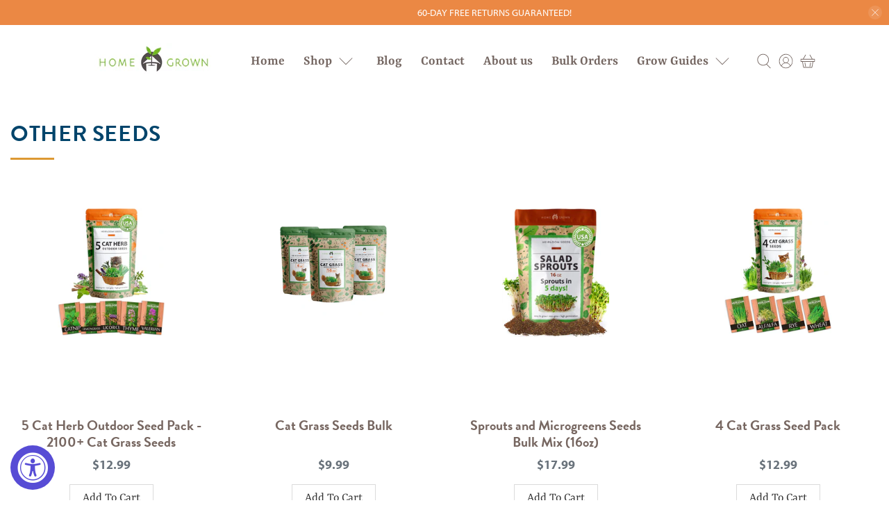

--- FILE ---
content_type: text/css
request_url: https://homegrown-garden.com/cdn/shop/t/23/assets/gem-page-95596314851.css?v=27436606055703084331760017343
body_size: 1056
content:
#r-1662106003947{padding-bottom:10px;width:100%}#r-1662106003947.gf_row-fluid{transform:none!important;margin-left:-50vw!important}#r-1662106003947>.gf_column{min-height:1px}@media (max-width: 767px){#r-1662106003947{max-width:1700px!important}}@media (max-width: 991px) and (min-width: 768px){#r-1662106003947{max-width:1700px!important}}@media (max-width: 1199px) and (min-width: 992px){#r-1662106003947{max-width:1700px!important}}@media (min-width: 1200px){#r-1662106003947{max-width:1700px!important}}@media (width: 767.2px){#r-1662106003947{max-width:1700px!important}}#e-1646128714346 h1,#e-1646128714346 h2,#e-1646128714346 h3,#e-1646128714346 h4,#e-1646128714346 h5,#e-1646128714346 h6{line-height:inherit!important;text-align:inherit!important;margin:0!important;padding:0!important}#e-1646128714346 .text-edit ul{list-style:disc inside!important}#e-1646128714346 .text-edit ol{list-style:decimal inside!important}#e-1646128714346 .text-edit ul li,#e-1646128714346 .text-edit ol li{list-style:inherit!important}#e-1646128714346 .text-edit font{font-size:inherit!important}@media (max-width: 767px){#e-1646128714346 .text-edit h1{font-size:32px!important;line-height:1.5em!important;letter-spacing:.64px!important;color:#00446b!important;text-transform:uppercase!important}}@media (max-width: 991px) and (min-width: 768px){#e-1646128714346 .text-edit h1{font-size:32px!important;line-height:1.5em!important;letter-spacing:.64px!important;color:#00446b!important;text-transform:uppercase!important}}@media (max-width: 1199px) and (min-width: 992px){#e-1646128714346 .text-edit h1{font-size:32px!important;line-height:1.5em!important;letter-spacing:.64px!important;color:#00446b!important;text-transform:uppercase!important}}@media (min-width: 1200px){#e-1646128714346 .text-edit h1{font-size:32px!important;line-height:1.5em!important;letter-spacing:.64px!important;color:#00446b!important;text-transform:uppercase!important}}@media (width: 767.2px){#e-1646128714346 .text-edit h1{font-size:32px!important;line-height:1.5em!important;letter-spacing:.64px!important;color:#00446b!important;text-transform:uppercase!important}}#e-1646128714358 .gf_separator{margin-top:10px!important;padding-bottom:10px!important;border-bottom:none!important;border-left:none!important;border-right:none!important}#e-1646128714358 .elm{font-size:0px}@media (max-width: 767px){#e-1646128714358 .gf_separator{border-style:solid!important;border-color:#d93!important;width:5%!important;border-top-width:3px!important;border-right-width:0px!important;border-bottom-width:0px!important;border-left-width:0px!important}}@media (max-width: 991px) and (min-width: 768px){#e-1646128714358 .gf_separator{border-style:solid!important;border-color:#d93!important;width:5%!important;border-top-width:3px!important;border-right-width:0px!important;border-bottom-width:0px!important;border-left-width:0px!important}}@media (max-width: 1199px) and (min-width: 992px){#e-1646128714358 .gf_separator{border-style:solid!important;border-color:#d93!important;width:5%!important;border-top-width:3px!important;border-right-width:0px!important;border-bottom-width:0px!important;border-left-width:0px!important}}@media (min-width: 1200px){#e-1646128714358 .gf_separator{border-style:solid!important;border-color:#d93!important;width:5%!important;border-top-width:3px!important;border-right-width:0px!important;border-bottom-width:0px!important;border-left-width:0px!important}}@media (width: 767.2px){#e-1646128714358 .gf_separator{border-style:solid!important;border-color:#d93!important;width:5%!important;border-top-width:3px!important;border-right-width:0px!important;border-bottom-width:0px!important;border-left-width:0px!important}}#m-1646128714342{padding-bottom:30px}#m-1646128714342 .recart-messenger-widget,#m-1646128714342 .bold_options{display:none!important}#m-1646128714342 .gf_product-title{overflow:hidden}#m-1646128714342 [data-label=Product]{padding:0!important}#m-1646128714342 [data-label="(P) Image"]>.module>a{overflow:hidden}@media (max-width: 767px){#m-1646128714342 .gf_product-title{height:45px!important}#m-1646128714342 .module>a.img-holder{height:300px!important}}@media (max-width: 991px) and (min-width: 768px){#m-1646128714342 .gf_product-title{height:45px!important}#m-1646128714342 .module>a.img-holder{height:300px!important}}@media (max-width: 1199px) and (min-width: 992px){#m-1646128714342 .gf_product-title{height:45px!important}#m-1646128714342 .module>a.img-holder{height:300px!important}}@media (min-width: 1200px){#m-1646128714342 .gf_product-title{height:45px!important}#m-1646128714342 .module>a.img-holder{height:300px!important}}@media (width: 767.2px){#m-1646128714342 .gf_product-title{height:45px!important}#m-1646128714342 .module>a.img-holder{height:300px!important}}#r-1662107827499{padding-bottom:10px;width:100%}#r-1662107827499.gf_row-fluid{transform:none!important;margin-left:-50vw!important}#r-1662107827499>.gf_column{min-height:1px}[data-label=Product][id^=m-1646128714342-child]{padding-top:30px!important;padding-bottom:30px!important;padding-left:10px;padding-right:10px}[data-label=Product][id^=m-1646128714342-child] a{border:none;text-decoration:none}[data-label=Product][id^=m-1646128714342-child] form{margin:0!important;padding:0!important;max-width:100%!important}[data-label=Product][id^=m-1646128714342-child] form input{margin:0!important}[id^=m-1646128714342-child][id$="-0"] .module a{display:block;position:relative}[id^=m-1646128714342-child][id$="-0"] .module[data-effect=hover] .gf_product-image-hover{position:absolute;top:0;z-index:-1;opacity:0;height:100%!important;object-fit:cover;-webkit-transition:all .3s ease-in-out;-moz-transition:all .3s ease-in-out;-o-transition:all .3s ease-in-out;transition:all .3s ease-in-out}[id^=m-1646128714342-child][id$="-0"] .module[data-effect=hover]:hover .gf_product-image-hover{opacity:1;z-index:1}[id^=m-1646128714342-child][id$="-0"] .module[data-effect=hover].gf_module-left .gf_product-image-hover{left:0}[id^=m-1646128714342-child][id$="-0"] .module[data-effect=hover].gf_module-center .gf_product-image-hover{left:50%;-webkit-transform:translateX(-50%);-moz-transform:translateX(-50%);-ms-transform:translateX(-50%);-o-transform:translateX(-50%);transform:translate(-50%)}[id^=m-1646128714342-child][id$="-0"] .module[data-effect=hover].gf_module-right .gf_product-image-hover{right:0}[id^=m-1646128714342-child][id$="-0"] .gf_image-item{max-width:100%}[id^=m-1646128714342-child][id$="-0"] .gf_image-item video,[id^=m-1646128714342-child][id$="-0"] .gf_image-item iframe{max-width:100%}[id^=m-1646128714342-child][id$="-0"] .gf_product-badge-anchor{width:auto;position:absolute;background:transparent;box-sizing:border-box;display:none}[id^=m-1646128714342-child][id$="-0"] .gf_product-badge-anchor.show{display:block}[id^=m-1646128714342-child][id$="-0"] .gf_product-badge-anchor.hide{display:none;width:0;height:0;border:0}[id^=m-1646128714342-child][id$="-0"] .gf_product-badge-anchor.active{display:block;min-width:60px;min-height:20px;width:60px;height:60px;opacity:1;z-index:999}[id^=m-1646128714342-child][id$="-0"] .gf_badge-text-wrap{padding:0 10px;min-height:20px;height:100%;display:flex;justify-content:center;align-items:center;color:#fff;font-size:15px;font-family:inherit;background:#d33;background:-webkit-linear-gradient(to right,#8224e3,#dd3333);background:linear-gradient(to right,#8224e3,#d33)}[id^=m-1646128714342-child][id$="-0"] .gf_product-badge-anchor.gf_pb_top-right{top:0;right:0}[id^=m-1646128714342-child][id$="-0"] .gf_product-badge-anchor.gf_pb_top-left{top:0;left:0}[id^=m-1646128714342-child][id$="-0"] .gf_product-badge-anchor.gf_pb_bottom-left{bottom:0;left:0}[id^=m-1646128714342-child][id$="-0"] .gf_product-badge-anchor.gf_pb_bottom-right{bottom:0;right:0}[id^=m-1646128714342-child][id$="-0"] .gf_product-badge-anchor.gf_pb_center{top:50%;left:50%;transform:translate(-50%,-50%);transform-origin:0 0}[id^=m-1646128714342-child][id$="-0"] .gf_badge-text-wrap.gf_pb_top-ribbon{clip-path:polygon(0 0,100% 0,100% 65%,50% 100%,0 65%);min-width:30px;min-height:30px}[id^=m-1646128714342-child][id$="-0"] .gf_badge-text-wrap.gf_pb_vertical-chevron{clip-path:polygon(100% 0,100% 80%,50% 100%,0 80%,0 0,50% 20%);min-width:30px;min-height:30px}[id^=m-1646128714342-child][id$="-0"] .gf_badge-text-wrap.gf_pb_pentagon{clip-path:polygon(50% 0%,100% 38%,82% 100%,18% 100%,0% 38%);min-width:30px;min-height:30px}[id^=m-1646128714342-child][id$="-0"] .gf_badge-text-wrap.gf_pb_sheild{clip-path:polygon(100% 0,95% 80%,50% 100%,5% 80%,0 0,50% 11%);min-width:30px;min-height:30px}[id^=m-1646128714342-child][id$="-0"] .gf_badge-text-wrap.gf_pb_sheild,[id^=m-1646128714342-child][id$="-0"] .gf_badge-text-wrap.gf_pb_pentagon,[id^=m-1646128714342-child][id$="-0"] .gf_badge-text-wrap.gf_pb_vertical-chevron,[id^=m-1646128714342-child][id$="-0"] .gf_badge-text-wrap.gf_pb_top-ribbon{flex-direction:column}@media (max-width: 767px){[id^=m-1646128714342-child][id$="-0"] .gf_product-image{width:55%!important}}@media (max-width: 991px) and (min-width: 768px){[id^=m-1646128714342-child][id$="-0"] .gf_product-image{width:55%!important}}@media (max-width: 1199px) and (min-width: 992px){[id^=m-1646128714342-child][id$="-0"] .gf_product-image{width:55%!important}}@media (min-width: 1200px){[id^=m-1646128714342-child][id$="-0"] .gf_product-image{width:55%!important}}@media (width: 767.2px){[id^=m-1646128714342-child][id$="-0"] .gf_product-image{width:55%!important}}[id^=m-1646128714342-child][id$="-1"] .gf_product-title{display:inline-block;text-decoration:none;font-size:20px;line-height:1.2em!important}[id^=m-1646128714342-child][id$="-1"] h1,[id^=m-1646128714342-child][id$="-1"] h2,[id^=m-1646128714342-child][id$="-1"] h3,[id^=m-1646128714342-child][id$="-1"] h4,[id^=m-1646128714342-child][id$="-1"] h5,[id^=m-1646128714342-child][id$="-1"] h6{line-height:inherit!important;margin:0!important;padding:0!important;text-align:inherit!important}[id^=m-1646128714342-child][id$="-1"] p{font-size:inherit!important;line-height:inherit!important;margin:0!important;padding:0!important}[id^=m-1646128714342-child][id$="-2"] .gf_product-compare-price{position:relative}[id^=m-1646128714342-child][id$="-2"] .gf_product-compare-price:after{content:"";position:absolute;top:50%;left:0;height:1px;background:#333;width:100%;transform:translateY(0)}[id^=m-1646128714342-child][id$="-2"] .gf_pq-discount{border:solid 1px #333333;padding:5px}[id^=m-1646128714342-child][id$="-3"] .gf_add-to-cart{display:inline-block;max-width:100%}[id^=m-1646128714342-child][id$="-3"] .gf_button-stretch{width:100%!important}[id^=m-1646128714342-child][id$="-3"] .gf_button-soldout{cursor:no-drop}[id^=m-1646128714342-child][id$="-3"] .gf_add-to-cart>span{text-transform:inherit!important}[id^=m-1646128714342-child][id$="-3"] .ajaxified-cart-feedback{display:block;line-height:1.7em;font-size:90%;vertical-align:middle;margin:0;padding:5px 0}[id^=m-1646128714342-child][id$="-3"] .ajaxified-cart-feedback.success{color:#3d9970}[id^=m-1646128714342-child][id$="-3"] .ajaxified-cart-feedback.error{color:#d02e2e;background-color:#fff6f6;border-color:#d02e2e}[id^=m-1646128714342-child][id$="-3"] .ajaxified-cart-feedback a{border-bottom:1px solid #50b3da}@media (max-width: 767px){[id^=m-1646128714342-child][id$="-3"] [data-stretch-xs="1"] .gf_add-to-cart{width:100%!important}}@media (min-width: 768px) and (max-width: 991px){[id^=m-1646128714342-child][id$="-3"] [data-stretch-sm="1"] .gf_add-to-cart{width:100%!important}}@media (min-width: 992px) and (max-width: 1199px){[id^=m-1646128714342-child][id$="-3"] [data-stretch-md="1"] .gf_add-to-cart{width:100%!important}}@media (min-width: 1200px){[id^=m-1646128714342-child][id$="-3"] [data-stretch-lg="1"] .gf_add-to-cart{width:100%!important}}
/*# sourceMappingURL=/cdn/shop/t/23/assets/gem-page-95596314851.css.map?v=27436606055703084331760017343 */
